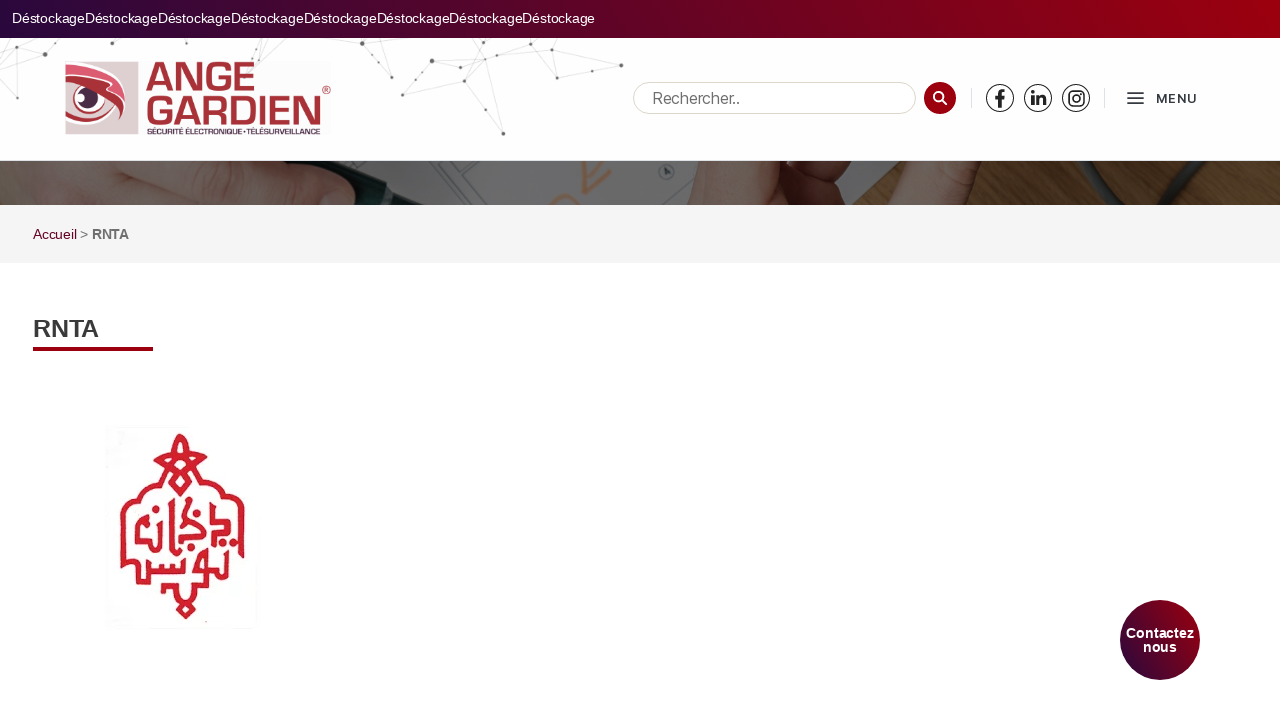

--- FILE ---
content_type: text/html; charset=UTF-8
request_url: https://www.angegardien.com.tn/reference/rnta/
body_size: 17264
content:
<!DOCTYPE html><html class="no-js" lang="fr-FR"><head><script data-no-optimize="1">var litespeed_docref=sessionStorage.getItem("litespeed_docref");litespeed_docref&&(Object.defineProperty(document,"referrer",{get:function(){return litespeed_docref}}),sessionStorage.removeItem("litespeed_docref"));</script> <meta charset="UTF-8"><meta name="viewport" content="width=device-width, initial-scale=1.0" ><meta name="facebook-domain-verification" content="k3a6t8x68ribldri4wca0qugwdy981" /><link rel="profile" href="https://gmpg.org/xfn/11"><link rel="preconnect" href="https://fonts.googleapis.com"><link rel="preconnect" href="https://fonts.gstatic.com" crossorigin><meta name='robots' content='noindex, follow' /><title>RNTA | Angegardien</title><meta property="og:locale" content="fr_FR" /><meta property="og:type" content="article" /><meta property="og:title" content="RNTA | Angegardien" /><meta property="og:url" content="https://www.angegardien.com.tn/reference/rnta/" /><meta property="og:site_name" content="Angegardien" /><meta property="article:modified_time" content="2021-08-05T09:16:50+00:00" /><meta property="og:image" content="https://www.angegardien.com.tn/wp-content/uploads/2021/08/RNTA.jpg" /><meta property="og:image:width" content="300" /><meta property="og:image:height" content="300" /><meta property="og:image:type" content="image/jpeg" /><meta name="twitter:card" content="summary_large_image" /> <script type="application/ld+json" class="yoast-schema-graph">{"@context":"https://schema.org","@graph":[{"@type":"WebPage","@id":"https://www.angegardien.com.tn/reference/rnta/","url":"https://www.angegardien.com.tn/reference/rnta/","name":"RNTA | Angegardien","isPartOf":{"@id":"https://www.angegardien.com.tn/#website"},"primaryImageOfPage":{"@id":"https://www.angegardien.com.tn/reference/rnta/#primaryimage"},"image":{"@id":"https://www.angegardien.com.tn/reference/rnta/#primaryimage"},"thumbnailUrl":"https://www.angegardien.com.tn/wp-content/uploads/2021/08/RNTA.jpg","datePublished":"2021-08-05T09:16:49+00:00","dateModified":"2021-08-05T09:16:50+00:00","breadcrumb":{"@id":"https://www.angegardien.com.tn/reference/rnta/#breadcrumb"},"inLanguage":"fr-FR","potentialAction":[{"@type":"ReadAction","target":["https://www.angegardien.com.tn/reference/rnta/"]}]},{"@type":"ImageObject","inLanguage":"fr-FR","@id":"https://www.angegardien.com.tn/reference/rnta/#primaryimage","url":"https://www.angegardien.com.tn/wp-content/uploads/2021/08/RNTA.jpg","contentUrl":"https://www.angegardien.com.tn/wp-content/uploads/2021/08/RNTA.jpg","width":300,"height":300,"caption":"RNTA Logo"},{"@type":"BreadcrumbList","@id":"https://www.angegardien.com.tn/reference/rnta/#breadcrumb","itemListElement":[{"@type":"ListItem","position":1,"name":"Accueil","item":"https://www.angegardien.com.tn/"},{"@type":"ListItem","position":2,"name":"RNTA"}]},{"@type":"WebSite","@id":"https://www.angegardien.com.tn/#website","url":"https://www.angegardien.com.tn/","name":"Angegardien","description":"L’ANGE GARDIEN est le spécialiste connu et reconnu de la conception et de la mise en œuvre de systèmes de sécurité électronique.","publisher":{"@id":"https://www.angegardien.com.tn/#organization"},"potentialAction":[{"@type":"SearchAction","target":{"@type":"EntryPoint","urlTemplate":"https://www.angegardien.com.tn/?s={search_term_string}"},"query-input":{"@type":"PropertyValueSpecification","valueRequired":true,"valueName":"search_term_string"}}],"inLanguage":"fr-FR"},{"@type":"Organization","@id":"https://www.angegardien.com.tn/#organization","name":"Angegardien","url":"https://www.angegardien.com.tn/","logo":{"@type":"ImageObject","inLanguage":"fr-FR","@id":"https://www.angegardien.com.tn/#/schema/logo/image/","url":"https://www.angegardien.com.tn/wp-content/uploads/2025/05/logo-angegardian.png","contentUrl":"https://www.angegardien.com.tn/wp-content/uploads/2025/05/logo-angegardian.png","width":2452,"height":684,"caption":"Angegardien"},"image":{"@id":"https://www.angegardien.com.tn/#/schema/logo/image/"}}]}</script> <link rel="alternate" type="application/rss+xml" title="Angegardien &raquo; Flux" href="https://www.angegardien.com.tn/feed/" /><link rel="alternate" type="application/rss+xml" title="Angegardien &raquo; Flux des commentaires" href="https://www.angegardien.com.tn/comments/feed/" /><link rel="alternate" title="oEmbed (JSON)" type="application/json+oembed" href="https://www.angegardien.com.tn/wp-json/oembed/1.0/embed?url=https%3A%2F%2Fwww.angegardien.com.tn%2Freference%2Frnta%2F" /><link rel="alternate" title="oEmbed (XML)" type="text/xml+oembed" href="https://www.angegardien.com.tn/wp-json/oembed/1.0/embed?url=https%3A%2F%2Fwww.angegardien.com.tn%2Freference%2Frnta%2F&#038;format=xml" /><style id='wp-img-auto-sizes-contain-inline-css'>img:is([sizes=auto i],[sizes^="auto," i]){contain-intrinsic-size:3000px 1500px}
/*# sourceURL=wp-img-auto-sizes-contain-inline-css */</style><link data-optimized="2" rel="stylesheet" href="https://www.angegardien.com.tn/wp-content/litespeed/css/a8fb69264da138039c48a331bd84f70a.css?ver=2b440" /><style id='global-styles-inline-css'>:root{--wp--preset--aspect-ratio--square: 1;--wp--preset--aspect-ratio--4-3: 4/3;--wp--preset--aspect-ratio--3-4: 3/4;--wp--preset--aspect-ratio--3-2: 3/2;--wp--preset--aspect-ratio--2-3: 2/3;--wp--preset--aspect-ratio--16-9: 16/9;--wp--preset--aspect-ratio--9-16: 9/16;--wp--preset--color--black: #000000;--wp--preset--color--cyan-bluish-gray: #abb8c3;--wp--preset--color--white: #ffffff;--wp--preset--color--pale-pink: #f78da7;--wp--preset--color--vivid-red: #cf2e2e;--wp--preset--color--luminous-vivid-orange: #ff6900;--wp--preset--color--luminous-vivid-amber: #fcb900;--wp--preset--color--light-green-cyan: #7bdcb5;--wp--preset--color--vivid-green-cyan: #00d084;--wp--preset--color--pale-cyan-blue: #8ed1fc;--wp--preset--color--vivid-cyan-blue: #0693e3;--wp--preset--color--vivid-purple: #9b51e0;--wp--preset--color--accent: #cd2653;--wp--preset--color--primary: #000000;--wp--preset--color--secondary: #6d6d6d;--wp--preset--color--subtle-background: #dcd7ca;--wp--preset--color--background: #f5efe0;--wp--preset--gradient--vivid-cyan-blue-to-vivid-purple: linear-gradient(135deg,rgb(6,147,227) 0%,rgb(155,81,224) 100%);--wp--preset--gradient--light-green-cyan-to-vivid-green-cyan: linear-gradient(135deg,rgb(122,220,180) 0%,rgb(0,208,130) 100%);--wp--preset--gradient--luminous-vivid-amber-to-luminous-vivid-orange: linear-gradient(135deg,rgb(252,185,0) 0%,rgb(255,105,0) 100%);--wp--preset--gradient--luminous-vivid-orange-to-vivid-red: linear-gradient(135deg,rgb(255,105,0) 0%,rgb(207,46,46) 100%);--wp--preset--gradient--very-light-gray-to-cyan-bluish-gray: linear-gradient(135deg,rgb(238,238,238) 0%,rgb(169,184,195) 100%);--wp--preset--gradient--cool-to-warm-spectrum: linear-gradient(135deg,rgb(74,234,220) 0%,rgb(151,120,209) 20%,rgb(207,42,186) 40%,rgb(238,44,130) 60%,rgb(251,105,98) 80%,rgb(254,248,76) 100%);--wp--preset--gradient--blush-light-purple: linear-gradient(135deg,rgb(255,206,236) 0%,rgb(152,150,240) 100%);--wp--preset--gradient--blush-bordeaux: linear-gradient(135deg,rgb(254,205,165) 0%,rgb(254,45,45) 50%,rgb(107,0,62) 100%);--wp--preset--gradient--luminous-dusk: linear-gradient(135deg,rgb(255,203,112) 0%,rgb(199,81,192) 50%,rgb(65,88,208) 100%);--wp--preset--gradient--pale-ocean: linear-gradient(135deg,rgb(255,245,203) 0%,rgb(182,227,212) 50%,rgb(51,167,181) 100%);--wp--preset--gradient--electric-grass: linear-gradient(135deg,rgb(202,248,128) 0%,rgb(113,206,126) 100%);--wp--preset--gradient--midnight: linear-gradient(135deg,rgb(2,3,129) 0%,rgb(40,116,252) 100%);--wp--preset--font-size--small: 18px;--wp--preset--font-size--medium: 20px;--wp--preset--font-size--large: 26.25px;--wp--preset--font-size--x-large: 42px;--wp--preset--font-size--normal: 21px;--wp--preset--font-size--larger: 32px;--wp--preset--spacing--20: 0.44rem;--wp--preset--spacing--30: 0.67rem;--wp--preset--spacing--40: 1rem;--wp--preset--spacing--50: 1.5rem;--wp--preset--spacing--60: 2.25rem;--wp--preset--spacing--70: 3.38rem;--wp--preset--spacing--80: 5.06rem;--wp--preset--shadow--natural: 6px 6px 9px rgba(0, 0, 0, 0.2);--wp--preset--shadow--deep: 12px 12px 50px rgba(0, 0, 0, 0.4);--wp--preset--shadow--sharp: 6px 6px 0px rgba(0, 0, 0, 0.2);--wp--preset--shadow--outlined: 6px 6px 0px -3px rgb(255, 255, 255), 6px 6px rgb(0, 0, 0);--wp--preset--shadow--crisp: 6px 6px 0px rgb(0, 0, 0);}:where(.is-layout-flex){gap: 0.5em;}:where(.is-layout-grid){gap: 0.5em;}body .is-layout-flex{display: flex;}.is-layout-flex{flex-wrap: wrap;align-items: center;}.is-layout-flex > :is(*, div){margin: 0;}body .is-layout-grid{display: grid;}.is-layout-grid > :is(*, div){margin: 0;}:where(.wp-block-columns.is-layout-flex){gap: 2em;}:where(.wp-block-columns.is-layout-grid){gap: 2em;}:where(.wp-block-post-template.is-layout-flex){gap: 1.25em;}:where(.wp-block-post-template.is-layout-grid){gap: 1.25em;}.has-black-color{color: var(--wp--preset--color--black) !important;}.has-cyan-bluish-gray-color{color: var(--wp--preset--color--cyan-bluish-gray) !important;}.has-white-color{color: var(--wp--preset--color--white) !important;}.has-pale-pink-color{color: var(--wp--preset--color--pale-pink) !important;}.has-vivid-red-color{color: var(--wp--preset--color--vivid-red) !important;}.has-luminous-vivid-orange-color{color: var(--wp--preset--color--luminous-vivid-orange) !important;}.has-luminous-vivid-amber-color{color: var(--wp--preset--color--luminous-vivid-amber) !important;}.has-light-green-cyan-color{color: var(--wp--preset--color--light-green-cyan) !important;}.has-vivid-green-cyan-color{color: var(--wp--preset--color--vivid-green-cyan) !important;}.has-pale-cyan-blue-color{color: var(--wp--preset--color--pale-cyan-blue) !important;}.has-vivid-cyan-blue-color{color: var(--wp--preset--color--vivid-cyan-blue) !important;}.has-vivid-purple-color{color: var(--wp--preset--color--vivid-purple) !important;}.has-black-background-color{background-color: var(--wp--preset--color--black) !important;}.has-cyan-bluish-gray-background-color{background-color: var(--wp--preset--color--cyan-bluish-gray) !important;}.has-white-background-color{background-color: var(--wp--preset--color--white) !important;}.has-pale-pink-background-color{background-color: var(--wp--preset--color--pale-pink) !important;}.has-vivid-red-background-color{background-color: var(--wp--preset--color--vivid-red) !important;}.has-luminous-vivid-orange-background-color{background-color: var(--wp--preset--color--luminous-vivid-orange) !important;}.has-luminous-vivid-amber-background-color{background-color: var(--wp--preset--color--luminous-vivid-amber) !important;}.has-light-green-cyan-background-color{background-color: var(--wp--preset--color--light-green-cyan) !important;}.has-vivid-green-cyan-background-color{background-color: var(--wp--preset--color--vivid-green-cyan) !important;}.has-pale-cyan-blue-background-color{background-color: var(--wp--preset--color--pale-cyan-blue) !important;}.has-vivid-cyan-blue-background-color{background-color: var(--wp--preset--color--vivid-cyan-blue) !important;}.has-vivid-purple-background-color{background-color: var(--wp--preset--color--vivid-purple) !important;}.has-black-border-color{border-color: var(--wp--preset--color--black) !important;}.has-cyan-bluish-gray-border-color{border-color: var(--wp--preset--color--cyan-bluish-gray) !important;}.has-white-border-color{border-color: var(--wp--preset--color--white) !important;}.has-pale-pink-border-color{border-color: var(--wp--preset--color--pale-pink) !important;}.has-vivid-red-border-color{border-color: var(--wp--preset--color--vivid-red) !important;}.has-luminous-vivid-orange-border-color{border-color: var(--wp--preset--color--luminous-vivid-orange) !important;}.has-luminous-vivid-amber-border-color{border-color: var(--wp--preset--color--luminous-vivid-amber) !important;}.has-light-green-cyan-border-color{border-color: var(--wp--preset--color--light-green-cyan) !important;}.has-vivid-green-cyan-border-color{border-color: var(--wp--preset--color--vivid-green-cyan) !important;}.has-pale-cyan-blue-border-color{border-color: var(--wp--preset--color--pale-cyan-blue) !important;}.has-vivid-cyan-blue-border-color{border-color: var(--wp--preset--color--vivid-cyan-blue) !important;}.has-vivid-purple-border-color{border-color: var(--wp--preset--color--vivid-purple) !important;}.has-vivid-cyan-blue-to-vivid-purple-gradient-background{background: var(--wp--preset--gradient--vivid-cyan-blue-to-vivid-purple) !important;}.has-light-green-cyan-to-vivid-green-cyan-gradient-background{background: var(--wp--preset--gradient--light-green-cyan-to-vivid-green-cyan) !important;}.has-luminous-vivid-amber-to-luminous-vivid-orange-gradient-background{background: var(--wp--preset--gradient--luminous-vivid-amber-to-luminous-vivid-orange) !important;}.has-luminous-vivid-orange-to-vivid-red-gradient-background{background: var(--wp--preset--gradient--luminous-vivid-orange-to-vivid-red) !important;}.has-very-light-gray-to-cyan-bluish-gray-gradient-background{background: var(--wp--preset--gradient--very-light-gray-to-cyan-bluish-gray) !important;}.has-cool-to-warm-spectrum-gradient-background{background: var(--wp--preset--gradient--cool-to-warm-spectrum) !important;}.has-blush-light-purple-gradient-background{background: var(--wp--preset--gradient--blush-light-purple) !important;}.has-blush-bordeaux-gradient-background{background: var(--wp--preset--gradient--blush-bordeaux) !important;}.has-luminous-dusk-gradient-background{background: var(--wp--preset--gradient--luminous-dusk) !important;}.has-pale-ocean-gradient-background{background: var(--wp--preset--gradient--pale-ocean) !important;}.has-electric-grass-gradient-background{background: var(--wp--preset--gradient--electric-grass) !important;}.has-midnight-gradient-background{background: var(--wp--preset--gradient--midnight) !important;}.has-small-font-size{font-size: var(--wp--preset--font-size--small) !important;}.has-medium-font-size{font-size: var(--wp--preset--font-size--medium) !important;}.has-large-font-size{font-size: var(--wp--preset--font-size--large) !important;}.has-x-large-font-size{font-size: var(--wp--preset--font-size--x-large) !important;}
/*# sourceURL=global-styles-inline-css */</style><style id='classic-theme-styles-inline-css'>/*! This file is auto-generated */
.wp-block-button__link{color:#fff;background-color:#32373c;border-radius:9999px;box-shadow:none;text-decoration:none;padding:calc(.667em + 2px) calc(1.333em + 2px);font-size:1.125em}.wp-block-file__button{background:#32373c;color:#fff;text-decoration:none}
/*# sourceURL=/wp-includes/css/classic-themes.min.css */</style> <script type="litespeed/javascript" data-src="https://www.angegardien.com.tn/wp-includes/js/jquery/jquery.min.js" id="jquery-core-js"></script> <link rel="https://api.w.org/" href="https://www.angegardien.com.tn/wp-json/" /><link rel="alternate" title="JSON" type="application/json" href="https://www.angegardien.com.tn/wp-json/wp/v2/reference/810" /><link rel="EditURI" type="application/rsd+xml" title="RSD" href="https://www.angegardien.com.tn/xmlrpc.php?rsd" /><meta name="generator" content="WordPress 6.9" /><link rel='shortlink' href='https://www.angegardien.com.tn/?p=810' /><meta name="ti-site-data" content="eyJyIjoiMTowITc6MCEzMDowIiwibyI6Imh0dHBzOlwvXC93d3cuYW5nZWdhcmRpZW4uY29tLnRuXC93cC1hZG1pblwvYWRtaW4tYWpheC5waHA/YWN0aW9uPXRpX29ubGluZV91c2Vyc19nb29nbGUmYW1wO3A9JTJGcmVmZXJlbmNlJTJGcm50YSUyRiZhbXA7X3dwbm9uY2U9NWE4MjYwNmVhMyJ9" /> <script type="litespeed/javascript">document.documentElement.className=document.documentElement.className.replace('no-js','js')</script> <link rel="icon" href="https://www.angegardien.com.tn/wp-content/uploads/2021/08/favicon.png" sizes="32x32" /><link rel="icon" href="https://www.angegardien.com.tn/wp-content/uploads/2021/08/favicon.png" sizes="192x192" /><link rel="apple-touch-icon" href="https://www.angegardien.com.tn/wp-content/uploads/2021/08/favicon.png" /><meta name="msapplication-TileImage" content="https://www.angegardien.com.tn/wp-content/uploads/2021/08/favicon.png" /><style id="wp-custom-css">a {
    color: #660424;
}
.brand-archive-img{
    max-height: 36px;
	object-fit:contain;
    max-width: 140px;
}
.height-30px{
	height:30px;
}
.w11{width:9.090%}
.epuise-tag{
font-size: 10px;
    padding: 2px 15px;
    background: #c1c1c1;
    display: inline-block;
    border-radius: 3px;
    text-transform: uppercase;
    color: #232323;
    font-weight: 600;
    line-height: 18px;
}
header a.logo img {
    max-height: 100px;
}
.btn-red {
    color: #fff!important;
    background-color: #9c000e!important;
    border-color: #9c000e!important;
}
.btn-red:hover {
    color: #fff!important;
    background-color: #c82333!important;
    border-color: #bd2130!important;
}
.ange-gardien-menu> li a{
	color:#0c0c0c;
}
.ange-gardien-menu> li{
font-size:13px;
margin:0;
padding: 32px 28px 36px 26px;
} 
.text-red {
color: #9c000e;
}
ul,li,li > ul{
	margin:0;
}
.mega-box>ul{
	margin:0;
	display:flex;
	flex-wrap:wrap;
	position:absolute;
	left:0;
	right:0;
	top:100%;
	background:#fbfbfb;
	border:1pt solid #e8e3e3;
	border-top:none;
}
.mega-box>ul .col-lg-4,.mega-box>ul .col-lg-3, .mega-box>ul .col-12, .mega-box>ul .col-md-6{
	border-right:1pt solid #e8e3e3;
	border-top:1pt solid #e8e3e3!important;
}
.mega-box>ul .col-lg-4:nth-child(3){
	border-bottom:1pt solid #e8e3e3;
	border-right:none;
}
.mega-box>ul>li{
	padding:20px
}
.mega-box>ul>li>a{
color: #9c000e;
}
.mega-box>ul>li>ul>li{
padding:3px 12px ;
	position:relative;
}
.mega-box>ul>li>ul>li:before {
    content: "";
    width: 5px;
    height: 1px;
    background-color: #6c6b6b;
    position: absolute;
    top: 12px;
    left: 0;
}

.mega-box>ul>li>ul>li>a{
color: #6c6b6b;
	font-weight:400;
	text-transform:initial;
}
.mega-box ul ul{

	min-height: 140px;
	padding-top:7px;
}
.mega-box>ul{
display:none
}
.mega-box:hover >ul{
	display:flex;
}
.text-larger{
	font-size:24px
}

h1,h2{
font-family: 'Roboto', sans-serif;
}

h2.pre-title,h1.pre-title{
	font-size:24px;
	line-height:1.2;
}
h2{
	font-size:34px;
	line-height:1.2;
}
h6{
	font-size:15px;
	line-height:1.2;
}
body{
	line-height:2
}
.width-9{
	width:9%
}
.section-highlight{
	border-left:10px solid  #9c000e;
}
.check-rounded:before{
	content:"";
	    position: absolute;
    top: 0px;
    left: 0;
	border-radius:10px;
	width:20px;
	height:20px;
	background: #9c000e;
}
.check-rounded:after {
    content: "\f00c";
    color: white;
    font-size: 10px;
    line-height: 1;
    position: absolute;
    top: 5px;
    left: 4px;
    font-family: Font Awesome\ 5 Free;
    font-weight: 900;
}
.list-style-12{
	list-style:none;
}
.list-style-12 li {
    position: relative;
    padding: 0 0 10px 0px;
    margin: 0 0 10px 0;

} 
h3 {
    font-size: 20px;
}
.circle-40px{
	display:flex;
	justify-content:center;
	align-items:center;
	border-radius:50%;
height:40px;
width:40px;
}
.bg-red{
	background: #9c000e;
	
}

.info-banner-box-2 {
    height: 120px;
}
.padding-1px-all{
	padding:1px;
}
.btn.btn-white {
    background: #ffffff;
    border-color: #ffffff;
    color:  #9c000e!important;
}
.btn.btn-white:hover {
     background:  #9c000e!important;
    border-color:  #9c000e!important;
    color:  #fff!important;
}
@media (min-width: 700px){
	section {
    padding: 5rem 0;
}
table {
    font-size: 13px;
}
.wp-block-column{
	padding:25px 15px
}
.wp-block-archives:not(.alignwide):not(.alignfull), .wp-block-categories:not(.alignwide):not(.alignfull), .wp-block-code, .wp-block-columns:not(.alignwide):not(.alignfull), .wp-block-cover:not(.alignwide):not(.alignfull):not(.alignleft):not(.alignright):not(.aligncenter), .wp-block-embed:not(.alignwide):not(.alignfull):not(.alignleft):not(.alignright):not(.aligncenter), .wp-block-gallery:not(.alignwide):not(.alignfull):not(.alignleft):not(.alignright):not(.aligncenter), .wp-block-group:not(.has-background):not(.alignwide):not(.alignfull), .wp-block-image:not(.alignwide):not(.alignfull):not(.alignleft):not(.alignright):not(.aligncenter), .wp-block-latest-comments:not(.aligncenter):not(.alignleft):not(.alignright), .wp-block-latest-posts:not(.aligncenter):not(.alignleft):not(.alignright), .wp-block-media-text:not(.alignwide):not(.alignfull), .wp-block-preformatted, .wp-block-pullquote:not(.alignwide):not(.alignfull):not(.alignleft):not(.alignright), .wp-block-quote, .wp-block-quote.is-large, .wp-block-quote.is-style-large, .wp-block-verse, .wp-block-video:not(.alignwide):not(.alignfull) {
    margin-bottom: 2rem;
    margin-top: 0rem;
}
}
.banner h1{
	font-size:40px;
	margin:0;
}
@media (min-width: 700px){
	h5, .heading-size-5 {
    font-size: 20px;
}
	h4, .heading-size-4 {
    font-size: 2.2rem;
}}
.alignfull {
    margin-top: 3rem;
    margin-right: auto;
    margin-bottom: 2rem;
}
.product{
	overflow:unset;
	font-size:14px;
	line-height:1.8;
}
.section-title{
font-family: 'montserrat', sans-serif;	
	text-transform:uppercase;
	font-weight:600;
	color: #9c000e;


}
.product h1{
	margin-top:0;
	font-size:30px;
}
.bg-light{
	background-color:#f5f5f5!important;
}
.line-height-17{
	line-height:17px;
}
.border-box{
	box-sizing: border-box;
}
.product ul{
    list-style: none;
    margin: 0;
    padding: 0;
}
.product ul li {
    position: relative;
    padding: 0 0 12px 28px;
    margin: 0 0 10px 0;
}
.product ul li:before {
    content: "\f00c";
    position: absolute;
    top: 1px;
    left: 0;
    font-family: Font Awesome\ 5 Free;
    font-weight: 900;
	color: #9c000e;
}
.product h5, .heading-size-5 {
    font-size: 16px;
	color:#0c0c0c;
}
.product h3 {
    font-size: 22px;
    margin: 0;
	margin-left:15px;
    margin-top: 24px;
	color:#9c000e
}
.swiper-button-next, .swiper-button-prev {
    background-size: inherit;
    height: 60px;
    width: 50px;
    top: 0;
    right: 0;
    bottom: 0;
    left: 0;
    margin: auto;
}
.top-120{
	top:120px;
}
.desc-border{
	border-top:5px solid #9c000e;
}
hr.wp-block-separator {
    margin: 0rem 0px;
}
.wp-block-column:not(:first-child) {
    margin-left: 0em;
}

.wp-block-table{
    display: flex;
    flex-direction: column-reverse;
	margin:15px;
}
.wp-block-table table{
	margin:0;	font-size:14px;
}
.wp-block-table>figcaption{
text-transform:capitalize;
	display: flex;
  align-items: center;
	background:#9c000e;
	padding:8px;
	color:#fff;
}
.bg-light-gray{
	background:#fafafa
}
.wp-block-file__button{
	display:none!important;
}
.wp-block-file{
	margin-left:0px!important;
	padding-left:20px;
	margin-bottom: 0px;
	position:relative;
}

.wp-block-file:before{
    font-family: "Font Awesome 5 Free";    
	color:#9c000e;
	content: "\f061";
	position:absolute;
    font-weight: 900;
	left:0

}

.fiche-technique{
	margin-left:20px!important;
	margin-top:12px!important;
}
.wp-block-file a:not(.wp-block-file__button) {
    font-weight: 400;
    text-decoration: none;
}
.bg-black a{
	color:white;
}
h6{
	margin:12px 0px 
}
.red-underline{
	position:relative;
}
.red-underline:after{
	content:"";
	bottom:-8px;
	left:0;
	position:absolute;
	width:120px;
	height:4px;
	background:#9c000e;
}
.red-underline-center{
	position:relative;
}
.red-underline-center:after{
	content:"";
	bottom:-8px;
	left:25%;
	right:25%;
	position:absolute;

	height:4px;
	background:#9c000e;
}
.list-style-4 li:before{
    color: #9c000e;
}

.list-style-4 li{
    border:none;
	margin:0;
}
h1, .heading-size-1 {
    font-size: 3.4rem;
}
button, .button, .faux-button, .wp-block-button__link, input[type="button"], input[type="reset"], input[type="submit"] {
    font-size: 15px;
}
button, .button, .faux-button, .wp-block-button__link, .wp-block-file .wp-block-file__button, input[type="button"], input[type="reset"], input[type="submit"] {
    -webkit-appearance: none;
    -moz-appearance: none;
    background: #ffffff73;
    border: none;
    border-radius: 0;
    color: #fff;
    cursor: pointer;
    display: inline-block;
    font-size: 1.5rem;
    font-weight: 600;
    letter-spacing: 0.0333em;
    line-height: 1.25;
    margin: 0;
    opacity: 1;
    padding: 10px 26px;
    text-align: center;
    text-decoration: none;
    text-transform: uppercase;
    transition: opacity 0.15s linear;
}
header a.logo img {
    max-height: 74px;
}
.height-750px{
	height:750px;
}
h1,h2{
	font-family: 'montserrat', sans-serif;
}
.main-slider .heading-size-1{
    margin:4px 0!important;
}
.wp-block-button{
    margin:0;
}
.width-7-5 {
    width: 7.5%;
}
.height-50px{
	height:50px;
}
.height-35px{
	height:35px;
}
.bg-light-gray {
    background: #f8f9fb;
}
.bg-light-purple{
	background:#ddced3;
}
.text-purple{
color:	#480037
}
.bg-gradient-purple-red{
	background: linear-gradient(60deg, rgba(41,8,61,1) 0%, rgba(156,0,14,1) 100%);
}
.feature-box.feature-box-17 .box:hover {
    background: linear-gradient( 
60deg
 , rgba(41,8,61,1) 0%, rgba(156,0,14,1) 100%);
}
.text-gradient{
	    background: -webkit-linear-gradient( 
60deg
 , rgba(41,8,61,1) 0%, rgba(156,0,14,1) 100%);
    -webkit-background-clip: text;
    -webkit-text-fill-color: transparent;
}
.feature-box.feature-box-17 .box:hover i, .feature-box.feature-box-17 .box:hover .text-white-2-hover{
	   
    -webkit-background-clip: text;
    -webkit-text-fill-color: white;
}
.padding-50-left{
	padding-left:50%;
}
.padding-50-right{
	padding-right:50%;
}
.produit h1{
	font-size:22px;
	font-weight:600;
	margin:0 0px 10px
}
.produit{
	font-size:16px
}
.breadcrumbs,.breadcrumbs a{
	color:white; 
}

.produit ul{
    list-style: none;
    margin: 0;
    padding: 0;
}
.produit li {
    position: relative;
    padding: 0 0 0 22px;
    margin: 0 0 15px 0;
}
.produit li:before {
    content: "";
    width: 10px;
    height: 1px;
    background-color: #9c000e;
    position: absolute;
    top: 11px;
    left: 0;
}

.background-cover{
	background-size: cover !important;
  
    background-position: center !important;
    background-repeat: no-repeat !important;
}
.height-480px{
	height:480px
}
.text-justify-char{
	  text-align:justify;  
    text-justify:inter-character;
}
.swiper-container-horizontal > .swiper-pagination-bullets, .swiper-pagination-custom, .swiper-pagination-fraction {
    bottom: 0px;
    width: 100%;
}
.swiper-pagination-bullet {
    height: 12px;
    width: 12px;
}
.icon-large {
    font-size: 56px;
}
.text-extra-dark-gray{
    color: #3a3a3a;
}
button:focus, button:hover, .button:focus, .button:hover, .faux-button:focus, .faux-button:hover, .wp-block-button .wp-block-button__link:focus, .wp-block-button .wp-block-button__link:hover, .wp-block-file .wp-block-file__button:focus, .wp-block-file .wp-block-file__button:hover, input[type="button"]:focus, input[type="button"]:hover, input[type="reset"]:focus, input[type="reset"]:hover, input[type="submit"]:focus, input[type="submit"]:hover {
    text-decoration: none;
}
.btn.btn-large{
	padding: 9px 34px!important;
	line-height:20px;
}
nf-field:last-child .nf-field-container {
margin-bottom:0px!important}
.font-size-20px{
	font-size:20px
}
.btn.btn-dark {
    background: #141414;
    border-color: #141414;
    color: #fff;
}
.btn.btn-dark:hover {
    background:#333333;
    border-color:#333333;
    color: #fff;
}
.pagination span {
    float: left;
    line-height: 40px;
    text-decoration: none;
}
.pagination>span {
padding: 0 18px;
}
.pagination a{
	border:none;
}
.pagination a:hover{
color:#9c000e;
background:transparent!important
}
.pagination .current{
	font-weight: 700;
}
.product-brand{
	max-width: 160px;
  height: 40px;
	width:auto;
    left: 8px;
    top: 8px;
	object-fit:contain;
}
.product-brand-item{
	max-width: 120px;
  height: 30px;
	width:auto;
	object-fit:contain;
    left: 10px;
    top: 10px;
}
.bold-menu-item a{
	font-weight:600!important;
}
.annonce {
    font-size: 12px;
    letter-spacing: 10px;
}
@media (max-width: 767px){
	header a.logo img {
    max-height: 36px;
}
nav.navbar.bootsnav.no-full .navbar-collapse {
    max-height: unset;

    overflow-y: auto !important;
}
	.mega-box>ul{
		position:relative;
	}
	.ange-gardien-menu> li {
    font-size: 13px;
    margin: 0;
    padding: 8px 0px 8px 0px;
}
.mega-box>.icon	{
	display:flex;
	align-items:center;
	justify-content:center;
    height: 50px;
    width: 60px;
    border-left: 1px solid #fafafa1a;
    position: absolute;
    top: 0;
    right: 0;
	font-family: "Font Awesome 5 Free";
	}
	.mega-box>.icon:before {
		font-size:16px;
    content: "\f107";
}
	.mega-box li a{
		    padding: 6px 15px 6px;
	}
	.mega-box>ul>li>ul>li:before {
    top: 17px;
}
	.mega-box .sub-menu a{
		    padding: 6px 0px 6px!important;
		    display: inline-block;
	}
	.mega-box ul ul {
    padding-top: 0;
}
	.main-slider .heading-size-1{
		font-size:24px
	}
	.main-slider p{
		font-size:12px
	}
.annonce {
    font-size: 9px;
    letter-spacing: 7px;
}
	.fb-17-img{
		width:100%!important;
		margin-top:100px;
		opacity:1
	}
	.feature-box-17 .box{
		padding:0
	}
	.feature-box-17 .box:hover .fb-17-img{
		opacity:0;
	}
	.fb-17-icon{
		margin-right:10px;
		font-size:46px
	}
	.fb-17-title{
		display:inline!important;
	}
.banner h1{
    font-size: 28px;
}
h2.pre-title, h1.pre-title {
    font-size: 18px;
    line-height: 1.2;
}
	.sm-padding-7px-all{
		padding:7px
	}
	.flex-sm-row-reverse{
		    -ms-flex-direction: row-reverse!important;
    flex-direction: row-reverse!important;
	}
	.sm-flex-column-reverse {
    -ms-flex-direction: column-reverse!important;
    flex-direction: column-reverse!important;
}
.nf-form-content {
    padding: 0!important;
}
		.solutions .feature-box.feature-box-17 .box .content {
    top:0px;
}
	.btn.btn-large {
		font-size:14px!important;
    padding: 9px 18px!important;
		height: 40px!important;
}
	#ninja_forms_required_items, .nf-field-container {
    margin-bottom: 7px!important;
}
	.product-brand-item {
    max-width: 82px;
    max-height: 18px;
}
.product-brand {
    max-width: 120px;
    max-height: 25px;
    left: 15px;
    top: 15px;
}	
}
@media (max-width: 991px){
nav.navbar.bootsnav.no-full .navbar-collapse {
    max-height: unset;

    overflow-y: auto !important;
}
	.mega-box>ul{
		position:relative;
	}
	.ange-gardien-menu> li {
    font-size: 13px;
    margin: 0;
    padding: 8px 0px 8px 0px;
}
.mega-box>.icon	{
	display:flex;
	align-items:center;
	justify-content:center;
    height: 50px;
    width: 60px;
    border-left: 1px solid #fafafa1a;
    position: absolute;
    top: 0;
    right: 0;
	font-family: "Font Awesome 5 Free";
	}
	.mega-box>.icon:before {
		font-size:16px;
    content: "\f107";
}
	.mega-box li a{
		    padding: 6px 15px 6px;
	}
	.mega-box>ul>li>ul>li:before {
    top: 17px;
}
	.mega-box .sub-menu a{
		    padding: 6px 0px 6px!important;
		    display: inline-block;
	}
	.mega-box ul ul {
    padding-top: 0;
}	
	.md-left-unset{
		left:unset!important;
	}
	.md-right-unset{
		right:unset!important;
	}
	.md-padding-right-50{
		padding-right:50%
	}
		.md-padding-left-50{
		padding-left:50%
	}
	.product-brand {
    max-width: 84px;
    max-height: 34px;
    left: 10px;
    top: 10px;
}
}
	.solutions .feature-box.feature-box-17 .box .content {
		vertical-align:unset
}

form.site-search{
    margin-top:20px
}
form.site-search.d-flex input[type="search"] {
    height:30px
}
.accordion .card .card-header{
background:linear-gradient(60deg, rgba(41,8,61,1) 0%, rgba(156,0,14,1) 100%);
position:relative;
}

.accordion .card .card-header button {
background:transparent;
color:white;
font-size:14px;
font-weight:700!important; 

}
.accordion .card .card-header button:after{
position:absolute;
content:"";
left:0;
right:0;
top:0;
bottom:0;
}
.object-fit-cover{
	object-fit:cover;
}
#menu-footermenu a,#menu-solutionsfooter a,#menu-footer-services-menu a{
	line-height:2;
}
.card-body {
    -ms-flex: 1 1 auto;
    flex: 1 1 auto;
    padding: 3.25rem;
}

@media (min-width: 783px) {
    .forminator-ui.forminator-custom-form:not(.forminator-size--small)[data-grid=open] .forminator-row-inside:not(:last-child), .forminator-ui.forminator-custom-form:not(.forminator-size--small)[data-grid=open] .forminator-row:not(:last-child) {
        margin-bottom: 15px!important;
    }
}

.product-card .product-name{
	color:black;
	font-size:16px;
}

.product-card .category-name{
	color: #6F6F6F;
	font-size: 14px;
}
.product-card .pricing{
	line-height:1.2;
	height:65px;
}
.product-card .pricing .old-price{
	font-size:16px;
}
.product-card .pricing .price{
	font-size:24px;
	font-weight:bold;
	display:block;
	color:#C60E17;
}
.product-card .pricing .reduction-percentage{
	background:#C60E17;
	color:#fff;
	font-weight:bold;
	font-size:12px;
	width:58px;
	border-radius:4px;
	text-align:center;
	padding:8px;
}
.produit .pricing {
    font-size: 20px;
    color: #6f6f6f;
	  line-height: 1;
	margin-bottom:15px;
}

.produit .pricing .price {
    font-size: 28px;
    color: #C60E17;
    font-weight:bold;
}
.produit .pricing  .old-price{
    text-decoration:line-through;
}

@media (max-width: 767px) {
	.product-card .pricing .old-price{
	font-size:14px;
}
	.product-card .pricing .price{
		font-size: 20px;
	}
	.product-card .pricing .reduction-percentage{
		width: 50px;
	}
}
.text-red-value a{
	color: #C60E17!important;
	font-weight:bold;
}

.announcement-swiper .swiper-slide{
    width: auto !important;
}

.linear-movement {
    -webkit-transition-timing-function: linear!important;
    transition-timing-function: linear!important;
    position: relative;
}
.one-year-badge{
	 position: absolute;
    bottom: 12px;
    right: 12px;
    width: 220px;
}</style> <script type="litespeed/javascript" data-src="https://www.googletagmanager.com/gtag/js?id=G-72XQZ5KBGT"></script> <script type="litespeed/javascript">window.dataLayer=window.dataLayer||[];function gtag(){dataLayer.push(arguments)}
gtag('js',new Date());gtag('config','G-72XQZ5KBGT')</script>  <script type="litespeed/javascript">(function(h,o,t,j,a,r){h.hj=h.hj||function(){(h.hj.q=h.hj.q||[]).push(arguments)};h._hjSettings={hjid:6548334,hjsv:6};a=o.getElementsByTagName('head')[0];r=o.createElement('script');r.async=1;r.src=t+h._hjSettings.hjid+j+h._hjSettings.hjsv;a.appendChild(r)})(window,document,'https://static.hotjar.com/c/hotjar-','.js?sv=')</script>  <script type="litespeed/javascript">!function(f,b,e,v,n,t,s){if(f.fbq)return;n=f.fbq=function(){n.callMethod?n.callMethod.apply(n,arguments):n.queue.push(arguments)};if(!f._fbq)f._fbq=n;n.push=n;n.loaded=!0;n.version='2.0';n.queue=[];t=b.createElement(e);t.async=!0;t.src=v;s=b.getElementsByTagName(e)[0];s.parentNode.insertBefore(t,s)}(window,document,'script','https://connect.facebook.net/en_US/fbevents.js');fbq('init','1270941615070239');fbq('track','PageView')</script> <noscript><img height="1" width="1" style="display:none"
src="https://www.facebook.com/tr?id=1270941615070239&ev=PageView&noscript=1"
/></noscript></head><body class="wp-singular reference-template-default single single-reference postid-810 wp-custom-logo wp-embed-responsive wp-theme-twentytwenty wp-child-theme-angegardien singular enable-search-modal has-post-thumbnail has-single-pagination not-showing-comments show-avatars footer-top-visible"><a class="skip-link screen-reader-text" href="#site-content">Aller au contenu</a><header class="bg-white h92025"><div class="bg-gradient-purple-red destockage-bar"><div class="swiper-container announcement-swiper height-30px linear-movement"><div class="swiper-wrapper"><div class="swiper-slide text-white text-center alt-font">
<a href="https://www.angegardien.com.tn/solutions-de-securite/promo/" class="text-white">Déstockage</a></div><div class="swiper-slide text-white text-center alt-font">
<a href="https://www.angegardien.com.tn/solutions-de-securite/promo/" class="text-white">Déstockage</a></div><div class="swiper-slide text-white text-center alt-font">
<a href="https://www.angegardien.com.tn/solutions-de-securite/promo/" class="text-white">Déstockage</a></div><div class="swiper-slide text-white text-center alt-font">
<a href="https://www.angegardien.com.tn/solutions-de-securite/promo/" class="text-white">Déstockage</a></div><div class="swiper-slide text-white text-center alt-font">
<a href="https://www.angegardien.com.tn/solutions-de-securite/promo/" class="text-white">Déstockage</a></div><div class="swiper-slide text-white text-center alt-font">
<a href="https://www.angegardien.com.tn/solutions-de-securite/promo/" class="text-white">Déstockage</a></div><div class="swiper-slide text-white text-center alt-font">
<a href="https://www.angegardien.com.tn/solutions-de-securite/promo/" class="text-white">Déstockage</a></div><div class="swiper-slide text-white text-center alt-font">
<a href="https://www.angegardien.com.tn/solutions-de-securite/promo/" class="text-white">Déstockage</a></div></div></div></div><nav id="main-nav" class="navbar background-white navbar-default bootsnav navbar-fixed-top bg-extra-dark-overlay border-bottom nav-box-width navbar-expand-lg">
<img width="2560" height="250" src="https://www.angegardien.com.tn/wp-content/uploads/2025/06/header-background-scaled.png" class="object-fit-cover position-absolute h-100 left-0 bottom-0 right-0 top-0" alt="" decoding="async" fetchpriority="high" srcset="https://www.angegardien.com.tn/wp-content/uploads/2025/06/header-background-scaled.png 2560w, https://www.angegardien.com.tn/wp-content/uploads/2025/06/header-background-300x29.png 300w, https://www.angegardien.com.tn/wp-content/uploads/2025/06/header-background-1024x100.png 1024w, https://www.angegardien.com.tn/wp-content/uploads/2025/06/header-background-768x75.png 768w, https://www.angegardien.com.tn/wp-content/uploads/2025/06/header-background-1536x150.png 1536w, https://www.angegardien.com.tn/wp-content/uploads/2025/06/header-background-2048x200.png 2048w, https://www.angegardien.com.tn/wp-content/uploads/2025/06/header-background-1200x117.png 1200w, https://www.angegardien.com.tn/wp-content/uploads/2025/06/header-background-1980x193.png 1980w" sizes="(max-width: 2560px) 100vw, 2560px" /><div class="container align-items-lg-center nav-header-container position-relative"><div class="col-auto p-lg-0 p-4 margin-25px-tb sm-no-margin">
<a href="https://www.angegardien.com.tn" title="" class="logo">
<img width="2452" height="684" src="https://www.angegardien.com.tn/wp-content/uploads/2025/05/logo-angegardian.png" class="logo-dark" alt="Logo Ange Gardien - société de sécurité électronique en Tunisie" decoding="async" srcset="https://www.angegardien.com.tn/wp-content/uploads/2025/05/logo-angegardian.png 2452w, https://www.angegardien.com.tn/wp-content/uploads/2025/05/logo-angegardian-300x84.png 300w, https://www.angegardien.com.tn/wp-content/uploads/2025/05/logo-angegardian-1024x286.png 1024w, https://www.angegardien.com.tn/wp-content/uploads/2025/05/logo-angegardian-768x214.png 768w, https://www.angegardien.com.tn/wp-content/uploads/2025/05/logo-angegardian-1536x428.png 1536w, https://www.angegardien.com.tn/wp-content/uploads/2025/05/logo-angegardian-2048x571.png 2048w, https://www.angegardien.com.tn/wp-content/uploads/2025/05/logo-angegardian-1200x335.png 1200w, https://www.angegardien.com.tn/wp-content/uploads/2025/05/logo-angegardian-1980x552.png 1980w" sizes="(max-width: 2452px) 100vw, 2452px" /><img width="2452" height="684" src="https://www.angegardien.com.tn/wp-content/uploads/2025/05/logo-angegardian.png" class="logo-light default" alt="Logo Ange Gardien - société de sécurité électronique en Tunisie" decoding="async" srcset="https://www.angegardien.com.tn/wp-content/uploads/2025/05/logo-angegardian.png 2452w, https://www.angegardien.com.tn/wp-content/uploads/2025/05/logo-angegardian-300x84.png 300w, https://www.angegardien.com.tn/wp-content/uploads/2025/05/logo-angegardian-1024x286.png 1024w, https://www.angegardien.com.tn/wp-content/uploads/2025/05/logo-angegardian-768x214.png 768w, https://www.angegardien.com.tn/wp-content/uploads/2025/05/logo-angegardian-1536x428.png 1536w, https://www.angegardien.com.tn/wp-content/uploads/2025/05/logo-angegardian-2048x571.png 2048w, https://www.angegardien.com.tn/wp-content/uploads/2025/05/logo-angegardian-1200x335.png 1200w, https://www.angegardien.com.tn/wp-content/uploads/2025/05/logo-angegardian-1980x552.png 1980w" sizes="(max-width: 2452px) 100vw, 2452px" />						</a></div><div class="ml-auto col col-lg-7 pr-3 text-right d-flex justify-content-end align-items-center"><div class="d-none d-md-block"><form class="site-search d-flex mt-0" role="search" method="get" action="https://www.angegardien.com.tn/">
<input type="search" class="search-input rounded-pill" value="" name="s" placeholder="Rechercher.." />
<input type="hidden" name="post_type" value="produit" />
<button class="btn btn-red search-btn" type="submit">
<span class="sr-only">Rechercher</span>
</button></form></div><div class="d-flex align-items-center mx-md-4 px-3 px-md-4 header-social-media">
<a class="outline-icon-facebook" href="https://www.facebook.com/angegardien.com.tn/" aria-label="Facebook"></a>
<a class="outline-icon-linkedin mx-3" href="https://www.linkedin.com/company/l-ange-gardien-s%C3%A9curit%C3%A9-%C3%A9lectronique-t%C3%A9l%C3%A9surveillance/" aria-label="LinkedIn"></a>
<a class="outline-icon-instagram" href="https://www.instagram.com/angegardien1993/" aria-label="Instagram"></a></div>
<button class="hamburger-menu-btn navbar-toggler mobile-toggle d-inline-block text-dark" type="button" id="open-button" data-toggle="collapse" data-target=".navbar-collapse">
<span class="btn-label">Menu</span>
</button><div class="menu-wrap full-screen no-padding d-md-flex"><div class="col-lg-9 p-0 d-none d-md-block"><div class="cover-background full-screen"><div class="opacity-light bg-extra-dark-gray"></div><div class="position-absolute height-100 width-100 text-center"><div class="display-table height-100 width-100"><div class="display-table-cell height-100 width-100 vertical-align-middle position-relative"></div></div></div></div></div><div class="col-lg-3 p-0 bg-white full-screen text-left"><div class="position-absolute height-100 overflow-auto hamburger-menu"><div class="w-100"><ul id="menu-hamburger-menu" class=""><li id="menu-item-2054" class="menu-item menu-item-type-post_type menu-item-object-page menu-item-home menu-item-2054"><a href="https://www.angegardien.com.tn/">Accueil</a></li><li id="menu-item-2059" class="menu-item menu-item-type-post_type menu-item-object-page menu-item-2059"><a href="https://www.angegardien.com.tn/qui-sommes-nous/">Qui sommes nous</a></li><li id="menu-item-2061" class="menu-item menu-item-type-post_type_archive menu-item-object-produit menu-item-has-children menu-item-2061"><a href="https://www.angegardien.com.tn/solutions/">Solutions</a><ul class="sub-menu"><li id="menu-item-2067" class="solution-category sub-menu-anti-intrusion menu-item menu-item-type-taxonomy menu-item-object-product_category menu-item-has-children menu-item-2067"><a href="https://www.angegardien.com.tn/categorie/anti-intrusion/">Anti-Intrusion</a><ul class="sub-menu"><li id="menu-item-2074" class="menu-item menu-item-type-taxonomy menu-item-object-product_category menu-item-2074"><a href="https://www.angegardien.com.tn/categorie/les-panneaux-de-commandes/">Panneaux de commandes</a></li><li id="menu-item-2072" class="menu-item menu-item-type-taxonomy menu-item-object-product_category menu-item-2072"><a href="https://www.angegardien.com.tn/categorie/claviers-de-commande/">Claviers de commande</a></li><li id="menu-item-2073" class="menu-item menu-item-type-taxonomy menu-item-object-product_category menu-item-2073"><a href="https://www.angegardien.com.tn/categorie/detecteurs/">Détecteurs</a></li><li id="menu-item-2075" class="menu-item menu-item-type-taxonomy menu-item-object-product_category menu-item-2075"><a href="https://www.angegardien.com.tn/categorie/modules/">Modules</a></li><li id="menu-item-2076" class="menu-item menu-item-type-taxonomy menu-item-object-product_category menu-item-2076"><a href="https://www.angegardien.com.tn/categorie/sirenes/">Sirènes</a></li><li id="menu-item-2077" class="menu-item menu-item-type-taxonomy menu-item-object-product_category menu-item-2077"><a href="https://www.angegardien.com.tn/categorie/telecommandes/">Télécommandes</a></li><li id="menu-item-2217" class="menu-item menu-item-type-taxonomy menu-item-object-product_category menu-item-2217"><a href="https://www.angegardien.com.tn/categorie/anti-intrusion/">Toutes les solutions Anti-intrusion</a></li></ul></li><li id="menu-item-2068" class="solution-category sub-menu-videosurveillance menu-item menu-item-type-taxonomy menu-item-object-product_category menu-item-has-children menu-item-2068"><a href="https://www.angegardien.com.tn/categorie/videosurveillance/">Vidéosurveillance</a><ul class="sub-menu"><li id="menu-item-2078" class="menu-item menu-item-type-taxonomy menu-item-object-product_category menu-item-2078"><a href="https://www.angegardien.com.tn/categorie/cameras/">Caméras de surveillance</a></li><li id="menu-item-2079" class="menu-item menu-item-type-taxonomy menu-item-object-product_category menu-item-2079"><a href="https://www.angegardien.com.tn/categorie/dvr/">DVR</a></li><li id="menu-item-2080" class="menu-item menu-item-type-taxonomy menu-item-object-product_category menu-item-2080"><a href="https://www.angegardien.com.tn/categorie/nvr/">NVR</a></li><li id="menu-item-2081" class="menu-item menu-item-type-taxonomy menu-item-object-product_category menu-item-2081"><a href="https://www.angegardien.com.tn/categorie/xvr/">XVR</a></li><li id="menu-item-2218" class="menu-item menu-item-type-taxonomy menu-item-object-product_category menu-item-2218"><a href="https://www.angegardien.com.tn/categorie/videosurveillance/">Toutes les solutions  Vidéosurveillance</a></li></ul></li><li id="menu-item-2063" class="solution-category sub-menu-detection-incendie menu-item menu-item-type-taxonomy menu-item-object-product_category menu-item-has-children menu-item-2063"><a href="https://www.angegardien.com.tn/categorie/detection-incendie/">Détection incendie</a><ul class="sub-menu"><li id="menu-item-2264" class="menu-item menu-item-type-taxonomy menu-item-object-product_category menu-item-2264"><a href="https://www.angegardien.com.tn/categorie/adressables/">Adressables</a></li><li id="menu-item-2265" class="menu-item menu-item-type-taxonomy menu-item-object-product_category menu-item-2265"><a href="https://www.angegardien.com.tn/categorie/conventionnels/">Conventionnels</a></li><li id="menu-item-2214" class="menu-item menu-item-type-taxonomy menu-item-object-product_category menu-item-2214"><a href="https://www.angegardien.com.tn/categorie/detection-incendie/">Toutes les solutions</a></li></ul></li><li id="menu-item-2062" class="solution-category sub-menu-controle-dacces menu-item menu-item-type-taxonomy menu-item-object-product_category menu-item-has-children menu-item-2062"><a href="https://www.angegardien.com.tn/categorie/controle-dacces/">Contrôle d’accès Tunisie</a><ul class="sub-menu"><li id="menu-item-2087" class="menu-item menu-item-type-taxonomy menu-item-object-product_category menu-item-2087"><a href="https://www.angegardien.com.tn/categorie/lecteurs/">Lecteurs</a></li><li id="menu-item-2088" class="menu-item menu-item-type-taxonomy menu-item-object-product_category menu-item-2088"><a href="https://www.angegardien.com.tn/categorie/terminals/">Terminals</a></li><li id="menu-item-2086" class="menu-item menu-item-type-taxonomy menu-item-object-product_category menu-item-2086"><a href="https://www.angegardien.com.tn/categorie/controleurs/">Contrôleurs</a></li><li id="menu-item-2085" class="menu-item menu-item-type-taxonomy menu-item-object-product_category menu-item-2085"><a href="https://www.angegardien.com.tn/categorie/accessoires/">Accessoires</a></li><li id="menu-item-2213" class="menu-item menu-item-type-taxonomy menu-item-object-product_category menu-item-2213"><a href="https://www.angegardien.com.tn/categorie/controle-dacces/">Toutes les solutions</a></li></ul></li><li id="menu-item-2066" class="solution-category sub-menu-securite-hoteliere menu-item menu-item-type-taxonomy menu-item-object-product_category menu-item-has-children menu-item-2066"><a href="https://www.angegardien.com.tn/categorie/securite-hoteliere/">Sécurité hôtelière</a><ul class="sub-menu"><li id="menu-item-2117" class="menu-item menu-item-type-taxonomy menu-item-object-product_category menu-item-2117"><a href="https://www.angegardien.com.tn/categorie/serrures-electronique/">Serrures électronique</a></li><li id="menu-item-2115" class="menu-item menu-item-type-taxonomy menu-item-object-product_category menu-item-2115"><a href="https://www.angegardien.com.tn/categorie/coffres-forts-electroniques-pour-hotels/">Coffres-forts électroniques pour hotels</a></li><li id="menu-item-2116" class="menu-item menu-item-type-taxonomy menu-item-object-product_category menu-item-2116"><a href="https://www.angegardien.com.tn/categorie/minibars/">Minibars</a></li><li id="menu-item-2216" class="menu-item menu-item-type-taxonomy menu-item-object-product_category menu-item-2216"><a href="https://www.angegardien.com.tn/categorie/securite-hoteliere/">Toutes les solutions</a></li></ul></li><li id="menu-item-2064" class="solution-category sub-menu-portillons-et-obstacles menu-item menu-item-type-taxonomy menu-item-object-product_category menu-item-has-children menu-item-2064"><a href="https://www.angegardien.com.tn/categorie/portillons-et-obstacles/">Portillons et obstacles</a><ul class="sub-menu"><li id="menu-item-2113" class="menu-item menu-item-type-taxonomy menu-item-object-product_category menu-item-2113"><a href="https://www.angegardien.com.tn/categorie/tourniquets-tripodes/">Tourniquets tripodes</a></li><li id="menu-item-2111" class="menu-item menu-item-type-taxonomy menu-item-object-product_category menu-item-2111"><a href="https://www.angegardien.com.tn/categorie/tourniquets-a-mi-hauteur/">Tourniquets à mi-hauteur</a></li><li id="menu-item-2112" class="menu-item menu-item-type-taxonomy menu-item-object-product_category menu-item-2112"><a href="https://www.angegardien.com.tn/categorie/tourniquets-pleine-hauteur/">Tourniquets pleine hauteur</a></li><li id="menu-item-2109" class="menu-item menu-item-type-taxonomy menu-item-object-product_category menu-item-2109"><a href="https://www.angegardien.com.tn/categorie/portes-pivotantes/">Portes pivotantes</a></li><li id="menu-item-2107" class="menu-item menu-item-type-taxonomy menu-item-object-product_category menu-item-2107"><a href="https://www.angegardien.com.tn/categorie/couloirs-rapides/">Couloirs rapides</a></li><li id="menu-item-2110" class="menu-item menu-item-type-taxonomy menu-item-object-product_category menu-item-2110"><a href="https://www.angegardien.com.tn/categorie/portes-tournantes/">Portes tournantes</a></li><li id="menu-item-2108" class="menu-item menu-item-type-taxonomy menu-item-object-product_category menu-item-2108"><a href="https://www.angegardien.com.tn/categorie/equipements-supplementaires/">Équipements supplémentaires</a></li><li id="menu-item-2215" class="menu-item menu-item-type-taxonomy menu-item-object-product_category menu-item-2215"><a href="https://www.angegardien.com.tn/categorie/portillons-et-obstacles/">Toutes les solutions</a></li></ul></li><li id="menu-item-2065" class="menu-item menu-item-type-taxonomy menu-item-object-product_category menu-item-2065"><a href="https://www.angegardien.com.tn/categorie/scanner-et-detecteur-de-metaux/">Scanner et détecteur de métaux</a></li></ul></li><li id="menu-item-2060" class="menu-item menu-item-type-post_type menu-item-object-page menu-item-has-children menu-item-2060"><a href="https://www.angegardien.com.tn/services/">Services</a><ul class="sub-menu"><li id="menu-item-2169" class="menu-item menu-item-type-post_type menu-item-object-page menu-item-2169"><a href="https://www.angegardien.com.tn/service-apres-vente/">Service après-vente</a></li><li id="menu-item-2175" class="menu-item menu-item-type-post_type menu-item-object-page menu-item-2175"><a href="https://www.angegardien.com.tn/telesurveillance/">Télésurveillance</a></li></ul></li><li id="menu-item-2206" class="text-red-value menu-item menu-item-type-custom menu-item-object-custom menu-item-2206"><a href="https://www.angegardien.com.tn/solutions-de-securite/promo/">Déstockage</a></li><li id="menu-item-2055" class="menu-item menu-item-type-post_type menu-item-object-page current_page_parent menu-item-2055"><a href="https://www.angegardien.com.tn/blog/">Blog</a></li><li id="menu-item-2057" class="menu-item menu-item-type-post_type menu-item-object-page menu-item-2057"><a href="https://www.angegardien.com.tn/foire-aux-questions/">Foire aux Questions</a></li><li id="menu-item-2056" class="menu-item menu-item-type-post_type menu-item-object-page menu-item-2056"><a href="https://www.angegardien.com.tn/contact/">Contact</a></li></ul></div></div>
<button class="close-button-menu" id="close-button"></button></div></div></div><div class="col-12 d-md-none"><form class="site-search d-flex mt-2 mb-4" role="search" method="get" action="https://www.angegardien.com.tn/">
<input type="search" class="search-input rounded-pill" value="" name="s" placeholder="Rechercher.." />
<input type="hidden" name="post_type" value="produit" />
<button class="btn btn-red search-btn" type="submit">
<span class="sr-only">Rechercher</span>
</button></form></div></div></nav></header><div id="site-content"></div> <script type="litespeed/javascript">document.addEventListener('DOMContentLiteSpeedLoaded',function(){const menuItemsWithSubmenus=document.querySelectorAll('.hamburger-menu .menu-item-has-children > a');menuItemsWithSubmenus.forEach(item=>{item.addEventListener('click',function(e){e.preventDefault();if(window.innerWidth<=768){const parent=this.parentElement;parent.classList.toggle('active')}})});var adBarSwiper=new Swiper('.ad-bar-slider',{loop:!0,direction:'vertical',slidesPerView:1,spaceBetween:0,preventClicks:!1,autoplay:!0,});var announcement_swiper=new Swiper(".announcement-swiper",{slidesPerView:"auto",spaceBetween:40,speed:9000,centeredSlides:!0,autoplay:{delay:1,},loop:!0,allowTouchMove:!1,disableOnInteraction:!0})})</script> <section class="top-space cover-background banner padding-80px-tb" style="background-image: url(https://www.angegardien.com.tn/wp-content/themes/angegardien/images/banner.jpg)"><div class="top-0 slider-bg wow fadeIn" data-wow-delay="0.6s"></div><div class="container"><div class="row justify-content-center"><div class="col-12 col-md-7"><h1 class="text-white text-center position-relative">RNTA</h1></div></div></div></section><section class="padding-15px-tb bg-light "><div class="container"><span><span><a href="https://www.angegardien.com.tn/">Accueil</a></span> &gt; <span class="breadcrumb_last" aria-current="page"><strong>RNTA</strong></span></span></div></section><section class="ptb ptb-xs-60"><div class="container"><div class="row"><div class="col-12"><div class="row"><div class="col-md-12 blog-post-hr"><div class="blog-post mb-45"><div class="post-header"><div class="h1 text-extra-dark-gray text-uppercase mt-0 mb-5  pre-title font-weight-600 red-underline">
RNTA</div></div><div class="post-media"> <img width="300" height="300" src="https://www.angegardien.com.tn/wp-content/uploads/2021/08/RNTA.jpg" class="attachment-full size-full wp-post-image" alt="RNTA Logo" decoding="async" srcset="https://www.angegardien.com.tn/wp-content/uploads/2021/08/RNTA.jpg 300w, https://www.angegardien.com.tn/wp-content/uploads/2021/08/RNTA-100x100.jpg 100w, https://www.angegardien.com.tn/wp-content/uploads/2021/08/RNTA-150x150.jpg 150w" sizes="(max-width: 300px) 100vw, 300px" /></div><div class="post-entry"><p></p></div></div></div></div></div></div></div></section><section class="bg-gradient-purple-red"><div class="container"><div class="row"><div class="col-12 text-center text-white"><div class="text-white font-weight-700 fs-34px">
Insérez votre email pour recevoir notre présentation</div>
<a class="btn btn-medium btn-dark modal-popup" href="#newsletter">Newsletter</a><div id="newsletter" class="white-popup-block mfp-hide col-lg-6 col-md-7 col-11 mx-auto bg-white text-center modal-popup-main padding-50px-all"><div class="text-red h3 font-weight-600">
Insérez votre email pour recevoir notre présentation</div><div class="forminator-ui forminator-custom-form forminator-custom-form-1236 forminator-design--default  forminator_ajax" data-forminator-render="0" data-form="forminator-module-1236" data-uid="696b0234127bf"><br/></div><form
id="forminator-module-1236"
class="forminator-ui forminator-custom-form forminator-custom-form-1236 forminator-design--default  forminator_ajax"
method="post"
data-forminator-render="0"
data-form-id="1236"
data-color-option="default" data-design="default" data-grid="open" style="display: none;"
data-uid="696b0234127bf"
><div role="alert" aria-live="polite" class="forminator-response-message forminator-error" aria-hidden="true"></div><div class="forminator-row"><div id="name-1" class="forminator-field-name forminator-col forminator-col-6 "><div class="forminator-field"><input type="text" name="name-1" value="" placeholder="Nom Prénom *" id="forminator-field-name-1_696b0234127bf" class="forminator-input forminator-name--field" aria-required="true" autocomplete="name" /></div></div><div id="email-1" class="forminator-field-email forminator-col forminator-col-6 "><div class="forminator-field"><input type="email" name="email-1" value="" placeholder="Email *" id="forminator-field-email-1_696b0234127bf" class="forminator-input forminator-email--field" data-required="true" aria-required="true" autocomplete="email" /></div></div></div><div class="forminator-row"><div id="html-1" class="forminator-field-html forminator-col forminator-col-12 "><div class="forminator-field forminator-merge-tags" data-field="html-1"><p class="champ_oblig">* Champs obligatoires</p></div></div></div><div class="forminator-row"><div id="captcha-1" class="forminator-field-captcha forminator-col forminator-col-12 "><div class="forminator-captcha-left forminator-g-recaptcha recaptcha-invisible" data-theme="light" data-badge="bottomright" data-sitekey="6LdalgAsAAAAAIfertqD2ilLN0eirJLqpzFGRPR8" data-size="invisible"></div></div></div><input type="hidden" name="referer_url" value="" /><div class="forminator-row forminator-row-last"><div class="forminator-col"><div class="forminator-field"><button class="forminator-button forminator-button-submit">S&#039;inscrire</button></div></div></div><input type="hidden" id="forminator_nonce" name="forminator_nonce" value="f1c1ea92cc" /><input type="hidden" name="_wp_http_referer" value="/reference/rnta/" /><input type="hidden" name="form_id" value="1236"><input type="hidden" name="page_id" value="810"><input type="hidden" name="form_type" value="default"><input type="hidden" name="current_url" value="https://www.angegardien.com.tn/reference/rnta/"><input type="hidden" name="render_id" value="0"><input type="hidden" name="action" value="forminator_submit_form_custom-forms"></form>                            <span class="text-extra-dark-gray text-uppercase alt-font text-medium text-red font-weight-600 margin-15px-bottom d-block">
</span></div></div></div></div></section><div id="ange-social-chat-btn" class="social-chat" role="button">
Contactez <br> nous</div><div id="social-chat-box" class="social-chat-box d-none"><ul class="social-chat-options"><li><a href="https://www.messenger.com/login.php?next=https%3A%2F%2Fwww.messenger.com%2Ft%2F409547969216836%2F"><img src="https://www.angegardien.com.tn/wp-content/uploads/2024/09/images-1.jpeg" alt=""> Messenger</a></li><li><a href="https://api.whatsapp.com/send/?phone=21695068413&text&type=phone_number&app_absent=0"><img src="https://www.angegardien.com.tn/wp-content/uploads/2024/09/whatsapp.jpg" alt=""> WhatsApp</a></li><li><a href="https://www.angegardien.com.tn/contact/"><img src="https://www.angegardien.com.tn/wp-content/uploads/2024/09/form.jpg" alt="">Formulaire de contact</a></li></ul></div> <script type="litespeed/javascript">const socialBtn=document.getElementById("ange-social-chat-btn");socialBtn.addEventListener("click",function(e){document.getElementById("social-chat-box").classList.toggle("d-none")})</script> <section class="bg-black pad-footer"><div class="container"><div class="row text-white"><div class="col-6 col-md-4 col-lg-2"><div class="text-white text-uppercase font-weight-600 mb-3">
MENU</div><div class="w-100"><ul id="menu-footermenu" class="list-style-none"><li id="menu-item-619" class="menu-item menu-item-type-post_type menu-item-object-page menu-item-home menu-item-619"><a href="https://www.angegardien.com.tn/">Accueil</a></li><li id="menu-item-616" class="menu-item menu-item-type-post_type menu-item-object-page menu-item-616"><a href="https://www.angegardien.com.tn/qui-sommes-nous/">Qui sommes nous</a></li><li id="menu-item-617" class="menu-item menu-item-type-post_type_archive menu-item-object-produit menu-item-617"><a href="https://www.angegardien.com.tn/solutions/">Solutions</a></li><li id="menu-item-618" class="menu-item menu-item-type-post_type menu-item-object-page menu-item-618"><a href="https://www.angegardien.com.tn/services/">Services</a></li><li id="menu-item-944" class="menu-item menu-item-type-post_type menu-item-object-page menu-item-944"><a href="https://www.angegardien.com.tn/marques/">Marques</a></li><li id="menu-item-347" class="menu-item menu-item-type-post_type menu-item-object-page menu-item-347"><a href="https://www.angegardien.com.tn/contact/">Contact</a></li><li id="menu-item-1891" class="menu-item menu-item-type-post_type menu-item-object-page menu-item-1891"><a href="https://www.angegardien.com.tn/foire-aux-questions/">FAQ</a></li><li id="menu-item-1436" class="menu-item menu-item-type-post_type menu-item-object-page current_page_parent menu-item-1436"><a href="https://www.angegardien.com.tn/blog/">Blog</a></li></ul></div></div><div class="col-6 col-md-4  col-lg-3"><div class="text-white  text-uppercase font-weight-600 mb-3">
NOS solutions</div><div class="w-100"><ul id="menu-solutionsfooter" class="list-style-none"><li id="menu-item-572" class="menu-item menu-item-type-taxonomy menu-item-object-product_category menu-item-572"><a href="https://www.angegardien.com.tn/categorie/anti-intrusion/">Système d&rsquo;alarme anti-intrusion</a></li><li id="menu-item-573" class="menu-item menu-item-type-taxonomy menu-item-object-product_category menu-item-573"><a href="https://www.angegardien.com.tn/categorie/controle-dacces/">Contrôle d&rsquo;accès</a></li><li id="menu-item-574" class="menu-item menu-item-type-taxonomy menu-item-object-product_category menu-item-574"><a href="https://www.angegardien.com.tn/categorie/detection-incendie/">Détection incendie Tunisie</a></li><li id="menu-item-576" class="menu-item menu-item-type-taxonomy menu-item-object-product_category menu-item-576"><a href="https://www.angegardien.com.tn/categorie/videosurveillance/">Vidéosurveillance Tunisie</a></li><li id="menu-item-577" class="menu-item menu-item-type-taxonomy menu-item-object-product_category menu-item-577"><a href="https://www.angegardien.com.tn/categorie/portillons-et-obstacles/">Portillons et obstacles</a></li><li id="menu-item-578" class="menu-item menu-item-type-taxonomy menu-item-object-product_category menu-item-578"><a href="https://www.angegardien.com.tn/categorie/scanner-et-detecteur-de-metaux/">Scanner et détecteur de métaux</a></li><li id="menu-item-1410" class="menu-item menu-item-type-taxonomy menu-item-object-product_category menu-item-1410"><a href="https://www.angegardien.com.tn/categorie/securite-hoteliere/">Sécurité hôtelière</a></li></ul></div></div><div class="col-6 col-md-4  col-lg-2"><div class="text-white  text-uppercase font-weight-600 mb-3">
NOS SERVICES</div><div class="w-100"><ul id="menu-footer-services-menu" class="list-style-none"><li id="menu-item-621" class="menu-item menu-item-type-custom menu-item-object-custom menu-item-621"><a href="https://www.angegardien.com.tn/telesurveillance/">Télésurveillance</a></li><li id="menu-item-580" class="menu-item menu-item-type-custom menu-item-object-custom menu-item-580"><a href="https://www.angegardien.com.tn/services/#formation">Formation</a></li><li id="menu-item-579" class="menu-item menu-item-type-custom menu-item-object-custom menu-item-579"><a href="https://www.angegardien.com.tn/service-apres-vente/">SAV</a></li><li id="menu-item-622" class="menu-item menu-item-type-custom menu-item-object-custom menu-item-622"><a href="https://www.angegardien.com.tn/services/#accompagnement">Accompagnement client</a></li></ul></div></div><div class="col-6 col-md-4  col-lg-2"><div class="text-white  text-uppercase font-weight-600 mb-3">
Nos Horaires</div>Lundi - Vendredi<br>
08h00 à 12h00<br>
13h00 à 17h00<br>
Samedi<br>
08h00 à 12h00<br></div><div class="col-12 col-md-6 col-lg-3"><div class="text-white text-uppercase font-weight-600 mb-3">
Contact</div><div class="d-flex align-items-center padding-60px-right text-white">
<img alt="" src="https://www.angegardien.com.tn/wp-content/themes/angegardien/images/address-white.png" class="width-15px mr-3">
2, rue Chourouk 1004, Menzeh 1</div><div class="d-flex align-items-center padding-30px-right">
<img alt="" src="https://www.angegardien.com.tn/wp-content/themes/angegardien/images/phone-white.png" class="width-15px mr-3">
<a class=" text-white" href="tel:71766088">71 76 60 88</a>
<span class="text-white mx-2">|</span>
<a class="text-white" href="tel:95068413">95 068 413</a></div><div class="d-flex align-items-center padding-30px-right">
<img alt="" src="https://www.angegardien.com.tn/wp-content/themes/angegardien/images/email.png" class="width-15px mr-3">
<a class=" text-white" href="mailto:contact@angegardien.com.tn">contact@angegardien.com.tn</a></div><div class="text-uppercase text-white font-weight-600 mt-4 mb-3">
Suivez nous</div><div class="d-flex">
<a href="https://www.facebook.com/angegardien.com.tn/" target="_blank" aria-label="Facebook">
<img alt="" src="https://www.angegardien.com.tn/wp-content/themes/angegardien/images/facebook.png" class="width-25px mr-2">
</a>
<a href="https://www.linkedin.com/company/l-ange-gardien-s%C3%A9curit%C3%A9-%C3%A9lectronique-t%C3%A9l%C3%A9surveillance/" target="_blank" aria-label="LinkedIn">
<img alt="" src="https://www.angegardien.com.tn/wp-content/themes/angegardien/images/linkedin.png" class="width-25px mr-2">
</a>
<a href="https://www.instagram.com/angegardien1993/" target="_blank" aria-label="Instagram">
<img alt="" src="https://www.angegardien.com.tn/wp-content/themes/angegardien/images/instagram.png" class="width-25px mr-2">
</a></div></div></div><div class="row text-white pt-5"><div class="col text-center"><div class="text-white text-uppercase   mb-3">
copyright@ 2025 - Tous droits réservés - <span class="text-white text-uppercase font-weight-600 mb-3"> <a href="https://www.angegardien.com.tn/politique-de-confidentialite/"> Politique de confidentialité</a></span> <br> Site web par <a target="_blank" href="https://moov-agency.com/">Moov-agency</a></div></div></div></div></section> <script type="speculationrules">{"prefetch":[{"source":"document","where":{"and":[{"href_matches":"/*"},{"not":{"href_matches":["/wp-*.php","/wp-admin/*","/wp-content/uploads/*","/wp-content/*","/wp-content/plugins/*","/wp-content/themes/angegardien/*","/wp-content/themes/twentytwenty/*","/*\\?(.+)"]}},{"not":{"selector_matches":"a[rel~=\"nofollow\"]"}},{"not":{"selector_matches":".no-prefetch, .no-prefetch a"}}]},"eagerness":"conservative"}]}</script> 
<a class="scroll-top-arrow" href="javascript:void(0);"><i class="ti-arrow-up"></i></a>
 <script type="litespeed/javascript" data-src="https://www.angegardien.com.tn/wp-content/plugins/my-pofo/js/jquery.js" id="js_jquery-js"></script> <script id="forminator-front-scripts-js-extra" type="litespeed/javascript">var ForminatorFront={"ajaxUrl":"https://www.angegardien.com.tn/wp-admin/admin-ajax.php","cform":{"processing":"Soumission du formulaire, veuillez patienter","error":"Une erreur s\u2019est produite lors du traitement du formulaire. Veuillez r\u00e9essayer.","upload_error":"Une erreur de t\u00e9l\u00e9versement s\u2019est produite lors du traitement du formulaire. Veuillez r\u00e9essayer.","pagination_prev":"Pr\u00e9c\u00e9dent","pagination_next":"Suivant","pagination_go":"Envoyer","gateway":{"processing":"Traitement du paiement, veuillez patienter","paid":"Succ\u00e8s\u00a0! Paiement accept\u00e9. Soumission du formulaire, veuillez patienter\u2026","error":"Erreur\u00a0! Une erreur s\u2019est produite lors de la v\u00e9rification du paiement."},"captcha_error":"CAPTCHA non valide","no_file_chosen":"Aucun fichier s\u00e9lectionn\u00e9","intlTelInput_utils_script":"https://www.angegardien.com.tn/wp-content/plugins/forminator/assets/js/library/intlTelInputUtils.js","process_error":"Veuillez r\u00e9essayer","payment_failed":"Payment failed. Please try again.","payment_cancelled":"Payment was cancelled"},"poll":{"processing":"Soumission du vote, veuillez patienter","error":"Une erreur s\u2019est produite lors de l\u2019enregistrement du vote. Veuillez r\u00e9essayer."},"quiz":{"view_results":"Voir les r\u00e9sultats"},"select2":{"load_more":"Chargement de plus de r\u00e9sultats\u2026","no_result_found":"Aucun r\u00e9sultat trouv\u00e9","searching":"Recherche en cours\u2026","loaded_error":"Les r\u00e9sultats n\u2019ont pas pu \u00eatre charg\u00e9s."}}</script> <script type="litespeed/javascript" data-src="https://www.google.com/recaptcha/api.js?hl=fr_FR&amp;onload=forminator_render_captcha&amp;render=explicit&amp;ver=1.49.2" id="forminator-google-recaptcha-js"></script> <script type="litespeed/javascript">jQuery(function(){jQuery.ajax({url:'https://www.angegardien.com.tn/wp-admin/admin-ajax.php',type:"POST",data:{action:"forminator_get_nonce",form_id:"1236",},success:function(response){jQuery('#forminator-module-1236 #forminator_nonce').val(response.data)}})})</script> <script type="litespeed/javascript">jQuery(function(){window.Forminator_Cform_Paginations=window.Forminator_Cform_Paginations||[];window.Forminator_Cform_Paginations[1236]={"has-pagination":!1,"pagination-header-design":"show","pagination-header":"nav","last-steps":"Termin\u00e9","last-previous":"Pr\u00e9c\u00e9dent","pagination-labels":"default","has-paypal":!1,"progress-bar-type":"progress","page-number-text":"Page %1$s sur %2$s"};var runForminatorFront=function(){jQuery('#forminator-module-1236[data-forminator-render="0"]').forminatorFront({"form_type":"custom-form","inline_validation":!0,"print_value":!1,"rules":"\"name-1\": \"required\",\"name-1\": \"trim\",\"email-1\": {\n\"required\": true,\"emailWP\": true,},\n","messages":"\"name-1\": \"Ce champ est obligatoire. Veuillez saisir votre nom.\",\n\"email-1\": {\n\"required\": \"Ce champ est obligatoire. Veuillez saisir un e-mail valide.\",\n\"emailWP\": \"Cette adresse e-mail n&rsquo;est pas valide.\",\n\"email\": \"Cette adresse e-mail n&rsquo;est pas valide.\",\n},\n","conditions":{"fields":[],"relations":{"name-1":[],"email-1":[],"html-1":[],"captcha-1":[],"submit":[]}},"calendar":"{\"days\":[\"Dim\",\"Lun\",\"Tu\",\"Mer\",\"Jeu\",\"Fr\",\"Sam.\"],\"months\":[\"Janv.\",\"F\\u00e9v.\",\"Mars\",\"Avr.\",\"Mai\",\"Juin\",\"Juil.\",\"Ao\\u00fbt\",\"Sept.\",\"Oct.\",\"Nov.\",\"D\\u00e9c.\"]}","paypal_config":{"live_id":"","sandbox_id":"","redirect_url":"https:\/\/www.angegardien.com.tn\/reference\/rnta","form_id":1236},"forminator_fields":["address","calculation","captcha","consent","currency","custom","date","email","gdprcheckbox","group","hidden","html","checkbox","name","number","page-break","password","paypal","phone","postdata","radio","rating","section","select","slider","stripe-ocs","stripe","text","textarea","time","upload","url"],"general_messages":{"calculation_error":"\u00c9chec du calcul du champ.","payment_require_ssl_error":"SSL obligatoire pour envoyer ce formulaire, veuillez v\u00e9rifier votre URL.","payment_require_amount_error":"Le montant PayPal doit \u00eatre sup\u00e9rieur \u00e0 0.","form_has_error":"Veuillez corriger les erreurs avant d\u2019envoyer le formulaire."},"payment_require_ssl":!1,"has_loader":!0,"loader_label":"Submitting...","calcs_memoize_time":300,"is_reset_enabled":!0,"has_stripe":!1,"has_paypal":!1,"submit_button_class":""})}
if(window.elementorFrontend){if(typeof elementorFrontend.hooks!=="undefined"){elementorFrontend.hooks.addAction('frontend/element_ready/global',function(){runForminatorFront()})}}else{runForminatorFront()}
if(typeof ForminatorValidationErrors!=='undefined'){var forminatorFrontSubmit=jQuery(ForminatorValidationErrors.selector).data('forminatorFrontSubmit');if(typeof forminatorFrontSubmit!=='undefined'){forminatorFrontSubmit.show_messages(ForminatorValidationErrors.errors)}}
if(typeof ForminatorFormHider!=='undefined'){var forminatorFront=jQuery(ForminatorFormHider.selector).data('forminatorFront');if(typeof forminatorFront!=='undefined'){jQuery(forminatorFront.forminator_selector).find('.forminator-row').hide();jQuery(forminatorFront.forminator_selector).find('.forminator-pagination-steps').hide();jQuery(forminatorFront.forminator_selector).find('.forminator-pagination-footer').hide()}}})</script> <script data-no-optimize="1">var litespeed_vary=document.cookie.replace(/(?:(?:^|.*;\s*)_lscache_vary\s*\=\s*([^;]*).*$)|^.*$/,"");litespeed_vary||fetch("/wp-content/plugins/litespeed-cache/guest.vary.php",{method:"POST",cache:"no-cache",redirect:"follow"}).then(e=>e.json()).then(e=>{console.log(e),e.hasOwnProperty("reload")&&"yes"==e.reload&&(sessionStorage.setItem("litespeed_docref",document.referrer),window.location.reload(!0))});</script><script data-optimized="1" type="litespeed/javascript" data-src="https://www.angegardien.com.tn/wp-content/litespeed/js/a1f7b1f7ae10d023d69f96ca83c17913.js?ver=2b440"></script><script>window.litespeed_ui_events=window.litespeed_ui_events||["mouseover","click","keydown","wheel","touchmove","touchstart"];var urlCreator=window.URL||window.webkitURL;function litespeed_load_delayed_js_force(){console.log("[LiteSpeed] Start Load JS Delayed"),litespeed_ui_events.forEach(e=>{window.removeEventListener(e,litespeed_load_delayed_js_force,{passive:!0})}),document.querySelectorAll("iframe[data-litespeed-src]").forEach(e=>{e.setAttribute("src",e.getAttribute("data-litespeed-src"))}),"loading"==document.readyState?window.addEventListener("DOMContentLoaded",litespeed_load_delayed_js):litespeed_load_delayed_js()}litespeed_ui_events.forEach(e=>{window.addEventListener(e,litespeed_load_delayed_js_force,{passive:!0})});async function litespeed_load_delayed_js(){let t=[];for(var d in document.querySelectorAll('script[type="litespeed/javascript"]').forEach(e=>{t.push(e)}),t)await new Promise(e=>litespeed_load_one(t[d],e));document.dispatchEvent(new Event("DOMContentLiteSpeedLoaded")),window.dispatchEvent(new Event("DOMContentLiteSpeedLoaded"))}function litespeed_load_one(t,e){console.log("[LiteSpeed] Load ",t);var d=document.createElement("script");d.addEventListener("load",e),d.addEventListener("error",e),t.getAttributeNames().forEach(e=>{"type"!=e&&d.setAttribute("data-src"==e?"src":e,t.getAttribute(e))});let a=!(d.type="text/javascript");!d.src&&t.textContent&&(d.src=litespeed_inline2src(t.textContent),a=!0),t.after(d),t.remove(),a&&e()}function litespeed_inline2src(t){try{var d=urlCreator.createObjectURL(new Blob([t.replace(/^(?:<!--)?(.*?)(?:-->)?$/gm,"$1")],{type:"text/javascript"}))}catch(e){d="data:text/javascript;base64,"+btoa(t.replace(/^(?:<!--)?(.*?)(?:-->)?$/gm,"$1"))}return d}</script></body></html>
<!-- Page optimized by LiteSpeed Cache @2026-01-17 04:29:56 -->

<!-- Page supported by LiteSpeed Cache 7.7 on 2026-01-17 04:29:56 -->
<!-- Guest Mode -->
<!-- QUIC.cloud UCSS in queue -->